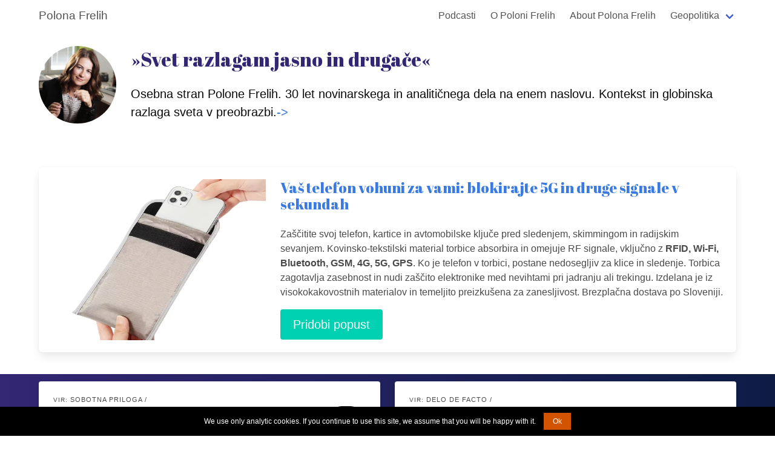

--- FILE ---
content_type: text/html; charset=utf-8
request_url: https://frelih.org/tags/aktivistke/
body_size: 7576
content:



<!DOCTYPE html>
<html lang="sl" prefix="og: http://ogp.me/ns#">
<head>
<meta charset="utf-8">
<meta http-equiv="X-UA-Compatible" content="IE=edge">
<meta name="viewport" content="width=device-width, initial-scale=1">
<title>Aktivistke</title>
<link rel="canonical" href="https://frelih.org/tags/aktivistke/">
<meta name="twitter:card" content="summary_large_image" />
<meta name="twitter:image" content="https://frelih.org/img/generic2.jpg" />
<meta name="twitter:site" content="@PolonaFrelih" />
<meta name="twitter:creator" content="@PolonaFrelih" />
<meta name="twitter:creator:id" content="420628258" />
<meta name="twitter:title" content="Aktivistke" />
<meta name="twitter:image:alt" content="Aktivistke" />

<meta property="og:type" content="article" />
<meta property="og:site_name" content="Polona Frelih | Novice, geopolitika, znanje" />
<meta property="og:title" content="Aktivistke" />
<meta property="og:url" content="https://frelih.org/tags/aktivistke/" />
<meta property="og:locale" content="sl_SI" />
<meta property="og:locale:alternate" content="en_US" />
<meta property="article:author" content="https://www.facebook.com/polona.frelih.9" />
<meta property="article:publisher" content="https://www.facebook.com/polona.frelih.9" />

<meta property="og:image" content="https://frelih.org/img/generic2.jpg" />


<meta property="og:description" content="Polona Frelih. Novice, znanje, geopolitika." />
<meta name="description" content="Polona Frelih. Novice, znanje, geopolitika." />
<meta name="DC.Description" content="Polona Frelih. Novice, znanje, geopolitika." />
<meta itemprop="description" content="Polona Frelih. Novice, znanje, geopolitika." />
<meta name="twitter:description" content="Polona Frelih. Novice, znanje, geopolitika." />


<meta itemprop="name" content="Aktivistke" />
<meta itemprop="image" content="https://frelih.org/img/generic2.jpg" />
<meta itemprop="author" content="Polona Frelih" />

<meta name="DC.Title" content="Aktivistke" />
<meta name="DC.Creator" content="Polona Frelih" />
<meta name="DC.Type" content="Text" />
<meta name="DC.Format" content="text/html" />
<meta name="DC.Language" content="sl" />



<meta name="DC.Date" content="2013-10-01 01:00:00 &#43;0000 UTC" />
<meta itemprop="datePublished" content="2013-10-01 01:00:00 &#43;0000 UTC" />

<meta http-equiv="content-language" content="sl" />
<link rel="canonical" href="https://frelih.org/tags/aktivistke/">

<link rel="apple-touch-icon" sizes="180x180" href="https://frelih.org/apple-touch-icon.png">
<link rel="icon" type="image/png" sizes="32x32" href="https://frelih.org/favicon-32x32.png">
<link rel="icon" type="image/png" sizes="16x16" href="https://frelih.org/favicon-16x16.png">
<link rel="manifest" href="https://frelih.org/site.webmanifest">
<link rel="mask-icon" href="https://frelih.org/safari-pinned-tab.svg" color="#d1b4b4">
<meta name="msapplication-TileColor" content="#da532c">
<meta name="theme-color" content="#ffffff">


<title>Aktivistke</title>

<link rel="stylesheet" href="https://frelih.org/css/bulma.min.css" />
<style>
 

@import url('https://fonts.googleapis.com/css2?family=Abril+Fatface&display=swap');

h1, h2, h3 {
margin-top: 0;
margin-bottom: 0.5rem;
font-weight: normal;
line-height: 1.1;

}

h1 {
font-size: 2em; 
font-family: 'Abril Fatface', serif;
}

h2 {
font-size: 1.7em; 
font-family: 'Abril Fatface', serif;
color: #67359A !important;
}

h3 {
font-size: 1.5em; 
}


body {
font-weight: 300;
}

.va {
display: flex;
align-items: center;
}
html {
color: white;
}
a {
color: #3b7adf;

}
a:hover {
text-decoration: underline;
color: #3b7adf;
}

.title,
.subtitle {
color: white;
font-family: 'Abril Fatface', serif;
font-style: regular; 
font-weight: 200 !important;
}
.navbar-item {

font-size: 1.2rem;
}

.blog-posts {
min-height: 100vh;
background: linear-gradient(90deg,rgba(51, 38, 115, 1) 0%, rgba(13, 28, 69, 1) 100%);
padding-bottom: 10rem;
}


.blog-posts article {
padding: 1.5rem;
}
.blog-posts .post img {
border-radius: 6px;
}
.blog-posts .post .post-category {
color: #3b7adf;
}
.blog-posts .post .post-title {
font-size: 2.2rem;
}

.post-title {
margin-left: 1rem;
}


.blog-posts .post {
line-height: 1.5rem;
letter-spacing: .03rem;
font-size: 1.3rem;
color: #92a3ab;
}
.post-excerpt {
line-height: 1.5rem;
letter-spacing: .03rem;
font-size: 1.25rem;
font-style: regular;

}
.blog-posts .post .featured .featured-image img {
height: 380px;
}
.card-content p {
padding: 1em;  
font-size: 1.25rem;
}
.dropdown-content {
max-height: 13em;
overflow: auto;
}
::-webkit-scrollbar{height:10px;width:10px}::-webkit-scrollbar-track{background:#efefef;border-radius:6px}::-webkit-scrollbar-thumb{background:#d5d5d5;border-radius:6px}::-webkit-scrollbar-thumb:hover{background:#c4c4c4}


.card {
box-shadow: 0 2px 4px rgba(0, 0, 0, 0.1) !important;
}


 
.volitve {
font-family: "Abril Fatface", serif !important;
font-weight: 200 !important;
font-style: normal !important;
color: #67359A !important;
}


</style>


<script async src="https://www.googletagmanager.com/gtag/js?id=G-6E5ZQZBFZF"></script>
<script>
window.dataLayer = window.dataLayer || [];
function gtag(){dataLayer.push(arguments);}
gtag('js', new Date());
gtag('config', 'G-6E5ZQZBFZF');
</script>

<script type="application/ld+json">
{
"@context": "http://schema.org",
"@type":  "BlogPosting" ,
"headline": "Aktivistke | Polona Frelih | Novice, geopolitika, znanje",
"datePublished": "2013-10-01T01:00:00\u002b00:00",
"dateModified": "2013-10-01T01:00:00\u002b00:00",
"description": " Polona Frelih. Novice, Znanje. Geopolitika.",
"image": "/img/generic2.jpg",
"author": {
"@type": "Person",
"name": "Polona Frelih"
},
"publisher": {
"@type": "Organization",
"name": "Frelih.org",
"logo": {
"@type": "ImageObject",
"url": "https:\/\/frelih.org/img/logo.svg"
}
},
"mainEntityOfPage": {
"@type": "WebPage",
"@id": "https:\/\/frelih.org\/tags\/aktivistke\/"
},
"url": "https:\/\/frelih.org\/tags\/aktivistke\/",
"isFamilyFriendly": true,
"inLanguage": "SI"
}
</script>

<link rel="stylesheet" href="https://frelih.org/css/fonts.css" />
</head>
<body>


<section class="hero is-small is-white">
  <div class="hero-head">
    <div class="container">
      <nav class="navbar" role="navigation" aria-label="main navigation">
        <div class="navbar-brand">
          <a href="https://frelih.org" class="navbar-item">
            Polona Frelih
          </a>
          <span class="navbar-burger burger" data-target="navbarMenu">
            <span></span>
            <span></span>
            <span></span>
          </span>
        </div>
        <div id="navbarMenu" class="navbar-menu has-shadow">
          <div class="navbar-end">
<a href="https://frelih.org/sekcija/video/" class="navbar-item is-size-6">Podcasti</a>
<a href="https://frelih.org/polona/polona-frelih-novinarka/" class="navbar-item is-size-6">O Poloni Frelih</a><a href="https://frelih.org/polona/bio/" class="navbar-item is-size-6">About Polona Frelih</a>
            <div class="navbar-item has-dropdown is-hoverable is-size-6">
              <a class="navbar-link">Geopolitika</a>
              <div class="navbar-dropdown dropdown-content">
                <a href="https://frelih.org/si/brez-prave-dr%C5%BEavnosti-in-pravega-dr%C5%BEavnika/" class="navbar-item">Abhazija</a><a href="https://frelih.org/si/afganistan-iran-in-protiraketni-%C5%A1%C4%8Dit/" class="navbar-item">Afganistan</a><a href="https://frelih.org/si/bitka-za-ledeno-savdsko-arabijo/" class="navbar-item">Arktika</a><a href="https://frelih.org/si/najdalj%C5%A1i-zamrznjeni-konflikt/" class="navbar-item">Armenija</a><a href="https://frelih.org/si/ameri%C5%A1ka-nepopustljivost-in-zgovorni-molk-kremlja/" class="navbar-item">Azerbajdžan</a><a href="https://frelih.org/si/aleksander-luka%C5%A1enko/" class="navbar-item">Belorusija</a><a href="https://frelih.org/si/bo-putin-porazil-ve%C4%8D-kot-le-islamsko-dr%C5%BEavo/" class="navbar-item">Bližnji Vzhod</a><a href="https://frelih.org/si/boj-ruskih-mogotcev-za-ciprski-limograd/" class="navbar-item">Ciper</a><a href="https://frelih.org/si/babilon-jezikov-na-severnem-kavkazu/" class="navbar-item">Dagestan</a><a href="https://frelih.org/si/evropa-za-olj%C4%8Dno-vejico-zda-za-voja%C5%A1ko-re%C5%A1itev/" class="navbar-item">Doneck</a><a href="https://frelih.org/si/od-revolucionarne-evforije-do-izgubljenih-iluzij/" class="navbar-item">Egipt</a><a href="https://frelih.org/si/ameri%C5%A1ka-nepopustljivost-in-zgovorni-molk-kremlja/" class="navbar-item">Evropa</a><a href="https://frelih.org/si/besede-o-vojni-so-slaba-popotnica/" class="navbar-item">Francija</a><a href="https://frelih.org/si/najdalj%C5%A1i-zamrznjeni-konflikt/" class="navbar-item">Gorski Karabah</a><a href="https://frelih.org/si/afera-ali-konstrukt/" class="navbar-item">Gruzija</a><a href="https://frelih.org/si/geografija-in-geopolitika-tur%C5%A1kega-toka/" class="navbar-item">Grčija</a><a href="https://frelih.org/si/blagoslavljajo-gensko-spremenjene-organizme-njihovi-obroki-pa-so-ekolo%C5%A1ki/" class="navbar-item">Indija</a><a href="https://frelih.org/si/de%C5%BEela-kamnitih-stolpov-in-okamnelih-ljudi/" class="navbar-item">Ingušetija</a><a href="https://frelih.org/si/bagdad-ne-%C5%BEeli-biti-ameri%C5%A1ki-protektorat/" class="navbar-item">Irak</a><a href="https://frelih.org/si/besede-o-vojni-so-slaba-popotnica/" class="navbar-item">Iran</a><a href="https://frelih.org/si/italijanska-du%C5%A1a/" class="navbar-item">Italija</a><a href="https://frelih.org/si/izrael-zaradi-irana-pri%C5%BEgal-rde%C4%8Do-lu%C4%8D/" class="navbar-item">Izrael</a><a href="https://frelih.org/si/cveto%C4%8Di-odnosi-na-trhlih-temeljih/" class="navbar-item">Japonska</a><a href="https://frelih.org/si/bo-predaja-gruzije-vendarle-prinesla-mir/" class="navbar-item">Južna Osetija</a><a href="https://frelih.org/si/kritika-%C4%8Distega-brezuma/" class="navbar-item">Kaliningrad</a><a href="https://frelih.org/si/detajli-poljsko-ruskih-odnosov/" class="navbar-item">Katin</a><a href="https://frelih.org/si/ingu%C5%A1etija-na-robu-dr%C5%BEavljanske-vojne/" class="navbar-item">Kavkaz</a><a href="https://frelih.org/si/bodo-gospodarskim-te%C5%BEavam-sledili-socialni-nemiri/" class="navbar-item">Kazahstan</a><a href="https://frelih.org/si/dobrodo%C5%A1li-v-sloveniji-de%C5%BEeli-zdravja/" class="navbar-item">Kijev</a><a href="https://frelih.org/si/boj-za-prevlado-v-srednji-aziji/" class="navbar-item">Kirgizistan</a><a href="https://frelih.org/si/gro%C5%BEnja-preoble%C4%8Dena-v-prijatelja/" class="navbar-item">Kitajska</a><a href="https://frelih.org/si/janez-%C5%A1krabec-se-je-zavzel-za-andreja-lov%C5%A1ina/" class="navbar-item">Koper</a><a href="https://frelih.org/si/evropa-ima-dvojna-merila/" class="navbar-item">Kosovo</a><a href="https://frelih.org/si/burno-literarno-%C5%BEivljenje-krimskega-polotoka/" class="navbar-item">Krim Polotok</a><a href="https://frelih.org/si/je-ve%C4%8Dina-ruskega-denarja-res-na-varnem/" class="navbar-item">Latvija</a><a href="https://frelih.org/si/demiurg-v-arabskem-svetu/" class="navbar-item">Libija</a><a href="https://frelih.org/si/energoplan-dokon%C4%8Dal-zgradbo-sberbanke/" class="navbar-item">Ljubljana</a><a href="https://frelih.org/si/evropa-za-olj%C4%8Dno-vejico-zda-za-voja%C5%A1ko-re%C5%A1itev/" class="navbar-item">Lugansk</a><a href="https://frelih.org/si/belorusija-v-popolnem-%C5%A1oku/" class="navbar-item">Minsk</a><a href="https://frelih.org/si/dan-sovjetske-okupacije/" class="navbar-item">Moldavija</a><a href="https://frelih.org/si/arhitekturna-postmodernisti%C4%8Dna-no%C4%8D-na-kolesu/" class="navbar-item">Moskva</a><a href="https://frelih.org/si/angelo-merkel-zasuli-z-ro%C5%BEami/" class="navbar-item">Nemčija</a><a href="https://frelih.org/si/ko-padajo-bombe-%C5%A1e-glasneje-o-miru/" class="navbar-item">Palestina</a><a href="https://frelih.org/si/bogokletne-izjave-%C5%A1e-bolj-bogokletna-dejanja/" class="navbar-item">Poljska</a><a href="https://frelih.org/si/ne-kultura-hendikepa-v-rusiji/" class="navbar-item">Rusija</a><a href="https://frelih.org/si/bruselj-se-je-v-rokavicah-odzval-na-rusko-nasilje/" class="navbar-item">Sankt Peterburg</a><a href="https://frelih.org/si/najprej-mirili-nato-obsodili/" class="navbar-item">Severna Koreja</a><a href="https://frelih.org/si/amnestija/" class="navbar-item">Sirija</a><a href="https://frelih.org/si/barvne-revolucije-vse-bolj-bledijo/" class="navbar-item">Skupnost Neodvisnih Držav</a><a href="https://frelih.org/polona/bio/" class="navbar-item">Slovenija</a><a href="https://frelih.org/si/finan%C4%8Dna-kriza-in-ruski-projekt/" class="navbar-item">Soči</a><a href="https://frelih.org/si/geografija-in-geopolitika-tur%C5%A1kega-toka/" class="navbar-item">Srbija</a><a href="https://frelih.org/si/deset-let-blaginje/" class="navbar-item">Turčija</a><a href="https://frelih.org/si/angela-merkel-gre-v-canosso/" class="navbar-item">Ukrajina</a><a href="https://frelih.org/si/atomska-bomba-je-spet-v-modi/" class="navbar-item">Velika Britanija</a><a href="https://frelih.org/si/dovolj-zase-in-%C5%A1e-za-venezuelo-in-sudan/" class="navbar-item">Venezuela</a><a href="https://frelih.org/si/odzivi-ruskih-medijev/" class="navbar-item">Vzhodna Evropa</a><a href="https://frelih.org/si/rusija-%C4%8Dedalje-bolj-izziva/" class="navbar-item">Zahod</a><a href="https://frelih.org/si/bo-pritisk-prinesel-vsaj-nobelovo-nagrado/" class="navbar-item">Zahodna Evropa</a><a href="https://frelih.org/si/afganistan-iran-in-protiraketni-%C5%A1%C4%8Dit/" class="navbar-item">Zda</a><a href="https://frelih.org/si/ali-tujci-ljubijo-rusijo-bolj-kot-sami-rusi/" class="navbar-item">Zssr</a><a href="https://frelih.org/si/de%C5%BEela-putinovih-99-odstotkov/" class="navbar-item">Čečenija</a>
              </div>
            </div>
          </div>
        </div>
      </nav>
    </div>
  </div>

<div class="hero-body">
  <div class="container">
    <div class="columns is-vcentered">
      <div class="column is-narrow">
        <figure class="image is-128x128">
          <a href="https://frelih.org/"><img class="is-rounded" src="https://frelih.org/img/polona-frelih.jpg" alt="Polona Frelih"></a>
        </figure>
      </div>
      <div class="column">
        <h1 class="title is-size-3" style="color: #332673;">
»Svet razlagam jasno in drugače«
        </h1>
        <p class="is-size-5">
          Osebna stran Polone Frelih. 30 let novinarskega in analitičnega dela na enem naslovu. Kontekst in globinska razlaga sveta v preobrazbi.<a href="https://frelih.org">-></a>
        </p>
      </div>
    </div>
  </div>
</div>

  </div>
</section>



<section class="section">
  <div class="container">
    <div class="box">
      <div class="columns is-vcentered">
        
        <div class="column is-one-third">
          <figure class="image is-4by3">
            <a href="https://kibervarnost.sumupstore.com/product/varnostna-torba-za-telefon" target="_blank" ><img src="https://frelih.org/img/varnostna-torba.jpg" alt="Varnostna Faraday torbica za pametni telefon"></a>
          </figure>
        </div>
        
        <div class="column">
          <h2 class="title is-4"><a href="https://kibervarnost.sumupstore.com/product/varnostna-torba-za-telefon" target="_blank" >Vaš telefon vohuni za vami: blokirajte 5G in druge signale v sekundah</a></h2>
          <p class="mb-4">
Zaščitite svoj telefon, kartice in avtomobilske ključe pred sledenjem, skimmingom in radijskim sevanjem. Kovinsko-tekstilski material torbice absorbira in omejuje RF signale, vključno z <b>RFID, Wi-Fi, Bluetooth, GSM, 4G, 5G, GPS</b>. Ko je telefon v torbici, postane nedosegljiv za klice in sledenje. Torbica zagotavlja zasebnost in nudi zaščito elektronike med nevihtami pri jadranju ali trekingu. Izdelana je iz visokokakovostnih materialov in temeljito preizkušena za zanesljivost. Brezplačna dostava po Sloveniji.
          </p>
          <a href="https://kibervarnost.sumupstore.com/product/varnostna-torba-za-telefon" 
             target="_blank" 
             class="button is-primary is-medium">
            Pridobi popust
          </a>
        </div>
      </div>
    </div>
  </div>
</section>





<section class="blog-posts">
  <div class="container">
    

    <div class="columns is-multiline">
      

                              <div class="column is-6">
                        <div class="card">
                            <div class="card-content">
                                <h3 class="heading post-category">
                                    <small>Vir:</small>  Sobotna priloga / 
                                </h3>
<h1 class="title post-title"><a href="https://frelih.org/si/od-diktature-do-demokracije/">Od diktature do demokracije</a>&nbsp;<a class="button is-black is-rounded" target="_blank" href="https://twitter.com/intent/tweet?text=Od&#43;diktature&#43;do&#43;demokracije&url=https://frelih.org/si/od-diktature-do-demokracije/"><span>𝕏</span></a></h1>
<h3 class="heading post-category">
  <small>Tema:</small>  ZANIMIVO  AKTIVISTKE  BEREZOVSKI  FREEDOM HOUSE  IMITACIJA  /  UKRAJINA
</h3>
                                <p class="post-excerpt"><a href="https://frelih.org/si/od-diktature-do-demokracije/" class="has-text-dark">Dvaindvajsetega novembra 2004 se je na Majdanu nezaležnosti (Trgu neodvisnosti) v Kijevu razlegel poziv: »Prišel je čas, da zaščitite svoje življenje in Ukrajino. Vaša zmaga je odvisna od količine ljudi, ki so v tem trenutku pripravljeni reči ne trenutnemu režimu in ukradenim volitvam.« Več kot milijon ljudi je kljub hudemu mrazu na ulicah vztrajalo več tednov. Restavracije so brezplačno delile hrano, poslovneži in običajni ljudje so darovali topla oblačila, odeje, šotore in denar, zvečer pa so razgreto množico greli udarni ritmi ukrajinskih glasbenikov.</a></p>
                                </h3>
                            </div>
                        </div>
                    </div>


      

                              <div class="column is-6">
                        <div class="card">
                            <div class="card-content">
                                <h3 class="heading post-category">
                                    <small>Vir:</small>  Delo De facto / 
                                </h3>
<h1 class="title post-title"><a href="https://frelih.org/si/nad-diktat-falusa-z-golim-oprsjem/">Nad diktat falusa z golim oprsjem</a>&nbsp;<a class="button is-black is-rounded" target="_blank" href="https://twitter.com/intent/tweet?text=Nad&#43;diktat&#43;falusa&#43;z&#43;golim&#43;oprsjem&url=https://frelih.org/si/nad-diktat-falusa-z-golim-oprsjem/"><span>𝕏</span></a></h1>
<h3 class="heading post-category">
  <small>Tema:</small>  AKTIVISTKE  CERKEV  DEKLETA  FEMEN  FEMINISTKE  /  UKRAJINA
</h3>
                                <p class="post-excerpt"><a href="https://frelih.org/si/nad-diktat-falusa-z-golim-oprsjem/" class="has-text-dark">»Naš bog je ženska, protesti so naša misija, golo oprsje pa naše orožje,« je slogan ukrajinske toples senzacije Femen, ki po Evropi že nekaj časa dviguje prah. Z goloto so spravile v zadrego številne vodilne svetovne politike, od ruskega predsednika Vladimirja Putina do italijanskega premiera Silvia Berlusconija.</a></p>
                                <h3 class="heading post-category"><small>Osebe:</small>  ŠEVČENKO Ina  </h3>
                            </div>
                        </div>
                    </div>


      

                              <div class="column is-6">
                        <div class="card">
                            <div class="card-content">
                                <h3 class="heading post-category">
                                    <small>Vir:</small>  Nedelo /  Svet
                                </h3>
<h1 class="title post-title"><a href="https://frelih.org/si/pove%C5%A1ene-dojke-v-obraz/">Povešene dojke v obraz</a>&nbsp;<a class="button is-black is-rounded" target="_blank" href="https://twitter.com/intent/tweet?text=Pove%C5%A1ene&#43;dojke&#43;v&#43;obraz&url=https://frelih.org/si/pove%C5%A1ene-dojke-v-obraz/"><span>𝕏</span></a></h1>
<h3 class="heading post-category">
  <small>Tema:</small>  AKTIVISTKE  FEMEN  GAZPROM  PIRATI  PROVOKACIJA  /  RUSIJA UKRAJINA
</h3>
                                <p class="post-excerpt"><a href="https://frelih.org/si/pove%C5%A1ene-dojke-v-obraz/" class="has-text-dark">Tradicionalni teden visoke mode v Parizu je zasenčil škandal. Med modno revijo Nine Ricci je napol gola aktivistka iz ukrajinskega gibanja topless Femen napadla 18-letno manekenko Hollie-May Saker, ki jo primerjajo z vrhunsko manekenko Kate Moss. »Ta prasica je uničila moj nastop, sprehod po modni brvi. Svoje povešene joške mi je molila v obraz,« se je odzvala po Twitterju. Ni pa si vzela samo precejšnje svobode govora, ampak je ukrajinsko sekstremistko je udarila naravnost na gobec.</a></p>
                                <h3 class="heading post-category"><small>Osebe:</small>  SINJAK Denis  </h3>
                            </div>
                        </div>
                    </div>


      

                              <div class="column is-6">
                        <div class="card">
                            <div class="card-content">
                                <h3 class="heading post-category">
                                    <small>Vir:</small>  Delo /  Svet
                                </h3>
<h1 class="title post-title"><a href="https://frelih.org/si/pustite-doma-krzneni-pla%C5%A1%C4%8D-mavri%C4%8Dnih-barv/">»Pustite doma krzneni plašč mavričnih barv«</a>&nbsp;<a class="button is-black is-rounded" target="_blank" href="https://twitter.com/intent/tweet?text=%C2%BBPustite&#43;doma&#43;krzneni&#43;pla%C5%A1%C4%8D&#43;mavri%C4%8Dnih&#43;barv%C2%AB&url=https://frelih.org/si/pustite-doma-krzneni-pla%C5%A1%C4%8D-mavri%C4%8Dnih-barv/"><span>𝕏</span></a></h1>
<h3 class="heading post-category">
  <small>Tema:</small>  AKTIVISTKE  HOMOSEKSUALNOST  PANK  PROPAGANDA  PROVOKACIJA  /  RUSIJA
</h3>
                                <p class="post-excerpt"><a href="https://frelih.org/si/pustite-doma-krzneni-pla%C5%A1%C4%8D-mavri%C4%8Dnih-barv/" class="has-text-dark">Moskva – Ruska duma je v prvi obravnavi potrdila osnutek zakona proti promociji homoseksualnosti, za kar je predvidena denarna kazen v višini od 16.000 do 160.000 dolarjev. Ta zakon je že v veljavi v 12 od skupaj 83 ruskih regij, med drugim tudi v Sankt Peterburgu, ki je bil »testni teren«.</a></p>
                                </h3>
                            </div>
                        </div>
                    </div>


      

                              <div class="column is-6">
                        <div class="card">
                            <div class="card-content">
                                <h3 class="heading post-category">
                                    <small>Vir:</small>  Delo /  Zadnja stran
                                </h3>
<h1 class="title post-title"><a href="https://frelih.org/si/nekateri-so-za-geje-drugi-pa-za-pesti/">Nekateri so za geje, drugi pa za pesti</a>&nbsp;<a class="button is-black is-rounded" target="_blank" href="https://twitter.com/intent/tweet?text=Nekateri&#43;so&#43;za&#43;geje%2C&#43;drugi&#43;pa&#43;za&#43;pesti&url=https://frelih.org/si/nekateri-so-za-geje-drugi-pa-za-pesti/"><span>𝕏</span></a></h1>
<h3 class="heading post-category">
  <small>Tema:</small>  AKTIVISTKE  FEMEN  KGB  LUKAŠENKO  PUSSY RIOT  /  UKRAJINA FRANCIJA
</h3>
                                <p class="post-excerpt"><a href="https://frelih.org/si/nekateri-so-za-geje-drugi-pa-za-pesti/" class="has-text-dark">Moskva – Na shodu proti istospolnim porokam v Parizu, na katerem se je v nedeljo zbralo kar 70.000 pripadnikov katoliških organizacij, političnih strank in družbenih gibanj, so se udeleženci s pestmi spravili na pripadnice ukrajinskega feminističnega gibanja Femen.</a></p>
                                </h3>
                            </div>
                        </div>
                    </div>


      

                              <div class="column is-6">
                        <div class="card">
                            <div class="card-content">
                                <h3 class="heading post-category">
                                    <small>Vir:</small>  Delo De facto / 
                                </h3>
<h1 class="title post-title"><a href="https://frelih.org/si/hrup-iz-katedrale/">Hrup iz katedrale</a>&nbsp;<a class="button is-black is-rounded" target="_blank" href="https://twitter.com/intent/tweet?text=Hrup&#43;iz&#43;katedrale&url=https://frelih.org/si/hrup-iz-katedrale/"><span>𝕏</span></a></h1>
<h3 class="heading post-category">
  <small>Tema:</small>  AKTIVISTKE  BEREZOVSKI  CERKEV  DEKLETA  FEMINISTKE  /  RUSIJA
</h3>
                                <p class="post-excerpt"><a href="https://frelih.org/si/hrup-iz-katedrale/" class="has-text-dark">Zahod je v Moskvi našel skupino, ki jo velja podpreti. Pa je podpornikom Pussy Riot jasno, da si dekleta prizadevajo za stvari, ki so za zahod enako strašljive kot za vzhod: svobodo od patriarhata, kapitalizma, religije in konvencionalne morale?</a></p>
                                </h3>
                            </div>
                        </div>
                    </div>


      

                              <div class="column is-6">
                        <div class="card">
                            <div class="card-content">
                                <h3 class="heading post-category">
                                    <small>Vir:</small>  Delo /  Svet
                                </h3>
<h1 class="title post-title"><a href="https://frelih.org/si/histerija-se-je-polegla-naklonjenost-bledi/">Histerija se je polegla, naklonjenost bledi</a>&nbsp;<a class="button is-black is-rounded" target="_blank" href="https://twitter.com/intent/tweet?text=Histerija&#43;se&#43;je&#43;polegla%2C&#43;naklonjenost&#43;bledi&url=https://frelih.org/si/histerija-se-je-polegla-naklonjenost-bledi/"><span>𝕏</span></a></h1>
<h3 class="heading post-category">
  <small>Tema:</small>  AKTIVISTKE  DEKLETA  FBI  KGB  MOLITEV  /  RUSIJA
</h3>
                                <p class="post-excerpt"><a href="https://frelih.org/si/histerija-se-je-polegla-naklonjenost-bledi/" class="has-text-dark">Moskva – Škandal, povezan s punkovsko zasedbo Pussy Riot, katere članice so zaradi provokativnega nastopa v moskovski katedrali Kristusa Odrešenika obsodili na dve leti delovnega taborišča, se je umaknil s časopisnih naslovnic. Številni zahodni mediji so radikalno spremenili pogled na afero.</a></p>
                                </h3>
                            </div>
                        </div>
                    </div>


      

                              <div class="column is-6">
                        <div class="card">
                            <div class="card-content">
                                <h3 class="heading post-category">
                                    <small>Vir:</small>  Delo /  Naslovnica
                                </h3>
<h1 class="title post-title"><a href="https://frelih.org/si/primer-pussy-riot-plaz-kritik-na-rusko-oblast/">Primer Pussy Riot: plaz kritik na rusko oblast</a>&nbsp;<a class="button is-black is-rounded" target="_blank" href="https://twitter.com/intent/tweet?text=Primer&#43;Pussy&#43;Riot%3A&#43;plaz&#43;kritik&#43;na&#43;rusko&#43;oblast&url=https://frelih.org/si/primer-pussy-riot-plaz-kritik-na-rusko-oblast/"><span>𝕏</span></a></h1>
<h3 class="heading post-category">
  <small>Tema:</small>  AKTIVISTKE  FEMEN  PUSSY RIOT  /  RUSIJA
</h3>
                                <p class="post-excerpt"><a href="https://frelih.org/si/primer-pussy-riot-plaz-kritik-na-rusko-oblast/" class="has-text-dark">Moskva – Tri članice ruske punkovske zasedbe Pussy Riot so na Hamovniškem sodišču v Moskvi včeraj obsodili na dveletno zaporno kazen, natančneje na kazen v delovnem taborišču. V preiskovalnem zaporu so že preživele pol leta, tako da bodo za zapahi najverjetneje ostale do februarja 2014. Po izreku sodbe se je na rusko oblast usul plaz kritik z vsega sveta.</a></p>
                                </h3>
                            </div>
                        </div>
                    </div>


      

                              <div class="column is-6">
                        <div class="card">
                            <div class="card-content">
                                <h3 class="heading post-category">
                                    <small>Vir:</small>  Delo /  Svet
                                </h3>
<h1 class="title post-title"><a href="https://frelih.org/si/spopad-generacij-in-civilizacij/">Spopad generacij in civilizacij</a>&nbsp;<a class="button is-black is-rounded" target="_blank" href="https://twitter.com/intent/tweet?text=Spopad&#43;generacij&#43;in&#43;civilizacij&url=https://frelih.org/si/spopad-generacij-in-civilizacij/"><span>𝕏</span></a></h1>
<h3 class="heading post-category">
  <small>Tema:</small>  AKTIVISTKE  CERKEV  MIHALKOV  PANK  PUSSY RIOT  /  RUSIJA MOSKVA
</h3>
                                <p class="post-excerpt"><a href="https://frelih.org/si/spopad-generacij-in-civilizacij/" class="has-text-dark">Moskva – V urah pred in po izreku sodbe trem članicam feministične pank zasedbe Pussy Riot so v Moskvi vladali poostreni varnostni ukrepi. Ne glede na to je privržencem deklet uspelo pripraviti več bolj ali manj ustvarjalnih akcij, katerih rdeča nit so bile pisane obrazne maske.</a></p>
                                </h3>
                            </div>
                        </div>
                    </div>


      

                              <div class="column is-6">
                        <div class="card">
                            <div class="card-content">
                                <h3 class="heading post-category">
                                    <small>Vir:</small>  Delo /  Zadnja stran
                                </h3>
<h1 class="title post-title"><a href="https://frelih.org/si/osvobodite-pussy-riot/">Osvobodite Pussy Riot!</a>&nbsp;<a class="button is-black is-rounded" target="_blank" href="https://twitter.com/intent/tweet?text=Osvobodite&#43;Pussy&#43;Riot%21&url=https://frelih.org/si/osvobodite-pussy-riot/"><span>𝕏</span></a></h1>
<h3 class="heading post-category">
  <small>Tema:</small>  AKTIVISTKE  CERKEV  FESTIVAL  KONCERT  MOLITEV  /  RUSIJA
</h3>
                                <p class="post-excerpt"><a href="https://frelih.org/si/osvobodite-pussy-riot/" class="has-text-dark">Moskva – Pred ruskim veleposlaništvom v Sloveniji so potekali protesti v podporo trem članicam ruske feministične umetniške skupine Pussy Riot, ki so zaradi provokativnega performansa že skoraj štiri mesece v priporu. Z omenjeno akcijo se je Slovenija pridružila vse številnejši skupini njihovih podpornikov iz vsega sveta.</a></p>
                                </h3>
                            </div>
                        </div>
                    </div>


      
    </div>

        <div class="pagination is-centered" role="navigation" aria-label="pagination">
    
      <a class="pagination-previous button is-static is-rounded" disabled>&larr; Predhodna</a>
    
      <a href="https://frelih.org/tags/aktivistke/page/2/#nextPage" class="pagination-next button is-rounded">Naslednja &rarr;</a>    
  </div>



  </div>
</section>

<section class="section">
  <div class="container">
    <div class="box has-text-white">
      <div class="columns is-vcentered">
        
        <div class="column is-one-third">
          <figure class="image is-4by3">
            <a href="https://kibervarnost.sumupstore.com/izdelek/faraday-safety-smartphone-pouch" target="_blank" ><img src="https://frelih.org/img/varnostna-torba.jpg" alt="Varnostna Faraday torbica za pametni telefon"></a>
          </figure>
        </div>
        
        <div class="column">
          <h2 class="title is-4"><a href="https://kibervarnost.sumupstore.com/izdelek/faraday-safety-smartphone-pouch" target="_blank">Stop your phone from spying on you</a></h2>
          <p class="mb-4 has-text-dark">
Protect your smartphone, cards, and car keys from tracking, skimming, and unwanted radio-frequency exposure. The pouch’s metal-textile material absorbs and blocks RF signals, including <b>RFID, Wi-Fi, Bluetooth, GSM, 4G, 5G, GPS</b>. When your phone is placed inside, it becomes unreachable for calls, location tracking, and data access. This bag ensures your privacy and offers extra protection for electronics during storms during for yachting, trekking, and outdoor activities. Crafted from high-quality materials and thoroughly tested for reliability. Delivery in EU.
          </p>
          <a href="https://kibervarnost.sumupstore.com/izdelek/faraday-safety-smartphone-pouch" 
             target="_blank" 
             class="button is-primary is-medium">
            Get Discount!
          </a>
        </div>
      </div>
    </div>
  </div>
</section>


<footer class="footer is-fixed-bottom is-fullwidth"><div class=container><div class=columns><div class="column is-8 is-offset-2">
<script async src="https://cse.google.com/cse.js?cx=22e764e044d494bd3"></script>
Iskanje: <div class="gcse-search"></div>

<br><br>
<a href="https://frelih.org">Frelih.org</a> | <a href="https://x.com/PolonaFrelih">𝕏 Polona Frelih</a> | Youtube <a href="https://www.youtube.com/@Alternativa-si">AlternativaSi</a> | Zaščiteno z <a href="https://kibervarnost.si/">Kibervarnost.si</a></p></div></div></div></footer>
</body>
<script type=text/javascript>
  (function() {
    var burger = document.querySelector('.burger');
    var menu = document.querySelector('#' + burger.dataset.target);
    burger.addEventListener('click', function() {
      burger.classList.toggle('is-active');
      menu.classList.toggle('is-active');
    });
  })();
</script>
<script src="https://frelih.org/js/cookie.notice.js"></script>
</html>


